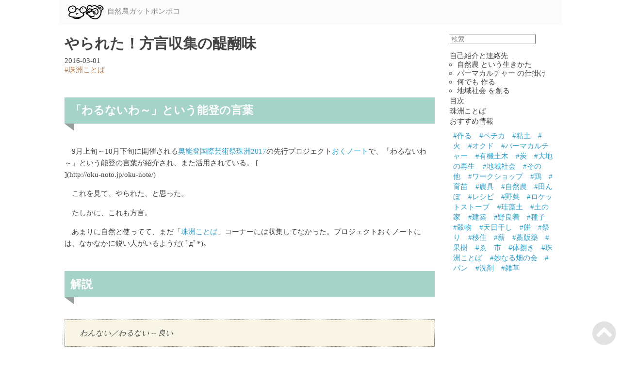

--- FILE ---
content_type: text/html
request_url: https://kobapan.com/blog/2016/03/01/yarareta.html
body_size: 10724
content:
<!DOCTYPE html PUBLIC "-//W3C//DTD XHTML 1.0 Strict//EN" "http://www.w3.org/TR/xhtml1/DTD/xhtml1-strict.dtd">
<html xmlns="http://www.w3.org/1999/xhtml">
<head>
<meta http-equiv="content-type" content="application/xhtml+xml; charset=UTF-8" />
<meta name="viewport" content="width=device-width, initial-scale=1.0" />
<link rel="stylesheet" href="https://kobapan.com/css/style.css" type="text/css" />
<link rel="stylesheet" href="https://use.fontawesome.com/releases/v5.6.4/css/all.css" />
<link rel="stylesheet" href="https://kobapan.com/iine/css/button.css" type="text/css" />
<script type="text/javascript" src="https://code.jquery.com/jquery-3.5.1.min.js"></script>
<script type="text/javascript" src="https://kobapan.com/js/script.js"></script>
<script type="text/javascript" src="https://kobapan.com/iine/js/iine.js"></script>
<script type="text/javascript" src="https://kobapan.com/js/googleAnalytics.js"></script>
<link rel="shortcut icon" href="https://kobapan.com/img/favicon.ico" />
<link rel="icon" type="image/gif" href="https://kobapan.com/img/animated_favicon1.gif" />
<link rel="alternate" href="https://kobapan.com/feed.xml" type="application/atom+xml" />
<link rel="search" type="application/opensearchdescription+xml" href="/open-search.xml" title="ガットポンポコ検索" />
<title>自然農ガットポンポコ - やられた！方言収集の醍醐味</title></head>
<body>
<header>
<div class="headerInner"><span><a class="logo" href="https://kobapan.com/"><img src="https://kobapan.com/img/logo-s.png" /><span>自然農ガットポンポコ</span></a></span></div></header>
<div id="content">
<div class="column--l">
<div class="article-meta">
<h1 class="title">やられた！方言収集の醍醐味</h1>
<div class="tags-date">
<div class="date">2016-03-01 </div><span><a href="https://kobapan.com/tags/#珠洲ことば" class="tag">#珠洲ことば</a></span></div></div>
<div class="article-content">
<h2>「わるないわ～」という能登の言葉</h2>
<p>9月上旬～10月下旬に開催される<a href="http://oku-noto.jp/about/index.html">奥能登国際芸術祭珠洲2017</a>の先行プロジェクト<a href="http://oku-noto.jp/oku-note/news/index.php?mode=disp&amp;func=entry&amp;entry_no=12&amp;page=1">おくノート</a>で、「わるないわ～」という能登の言葉が紹介され、また活用されている。
[<img src="http://oku-noto.jp/oku-note/assets/imgs/about/img-warunaiwa.jpg" alt />](http://oku-noto.jp/oku-note/)</p>
<p>これを見て、やられた、と思った。</p>
<p>たしかに、これも方言。</p>
<p>あまりに自然と使ってて、まだ「<a href="http://kobapan.com/tags/%E7%8F%A0%E6%B4%B2%E3%81%93%E3%81%A8%E3%81%B0">珠洲ことば</a>」コーナーには収集してなかった。プロジェクトおくノートには、なかなかに鋭い人がいるようだ( ﾟдﾟ*)。</p>
<h2>解説</h2>
<blockquote>
<p>わんない／わるない -- 良い</p></blockquote>
<p>「こりゃまいわ。わんないてゃ」というようにして使う。この場合は、「これ美味しいねー」というような意味になる。</p>
<blockquote>
<p>良いということを、ちょっと遠慮して、謙遜していうことばです。</p>
<p>「おくノート」タブロイド版0号より</p></blockquote>
<p>こういう普段は方言だと意識しないことばに光を当てることで、地域の人の独特な感性に気づくことができる。これが方言収集の醍醐味。</p>
<blockquote>
<p>おあがりなさい</p></blockquote>
<p>これもぱっと方言だと気づかない言葉だった。でもなんか使うタイミングが全国平均と違うので、近所の婆ちゃんに言われたときに聞いてみた。この言われたときに聞くって、方言収集では大事。あとから「あの方言なんですか」と尋ねたところで、言った当人はなんのことだか覚えていないことがとても多い。</p>
<p>「おあがりなさい」は、女の人がお昼時の仕事終わりに言うことば。「さぁさ。おあがりなさい」という具合に。女の人が食事を作るので、お昼ご飯にしましょうか、午前中はお疲れ様でしたといったような意味で使うみたい。使ってる当人は、そんな意味は意識していなくて、昔からそうだから挨拶程度に使っているように見える。男の人なら、「ちゅうはん（昼飯）やぞー」となる。やっぱり「ご飯」が挨拶だ。面白いな。</p>
<h2>こっちも見てね</h2>
<p><a href="http://kobapan.com/suzuben/a.html">珠洲ことば あ行 | 自然農 ガットポンポコ</a></p>
<p><a href="http://kobapan.com/suzuben/wa.html">珠洲ことば わ行 | 自然農 ガットポンポコ</a></p>
<div class="article-meta-footer"><span class="date">2016-03-01 </span><span><a href="https://kobapan.com/tags/#珠洲ことば" class="tag">#珠洲ことば</a></span></div>
<div class="fukidashi-box">
<div class="iine" id="iine">
<p class="iine-lead">この記事が気に入ったら →</p><a href="#" class="iine-button"><span class="icon"><i class="fa fa-heart"></i>いいネ!</span><span class="number"></span></a></div>
<p class="fukidashi">（SNSアカウント不要で、いいネ!できます。足跡も残りませんので、お気軽に。）</p></div>
<p></p>
<div>
<h2><a href="/tags/#珠洲ことば">#珠洲ことば</a> 最新記事</h2>
<dl>
<dt><a href="https://kobapan.com/blog/2015/11/17/notoboom.html">能登半島ブーム</a> <span class="date">2015-11-17 <span><a href="https://kobapan.com/tags/#珠洲ことば" class="tag">#珠洲ことば</a></span></span></dt>
<dt><a href="https://kobapan.com/blog/2015/11/10/suzuben.html">珠洲ことばの収集</a> <span class="date">2015-11-10 <span><a href="https://kobapan.com/tags/#珠洲ことば" class="tag">#珠洲ことば</a></span></span></dt></dl>
<p class="read-more"><a href="/tags/#珠洲ことば">... もっと読む</a></p></div></div>
<script type="text/javascript" src="/comment/c.js"></script>
<link rel="stylesheet" href="/comment/c.css" type="text/css" />
<div id="comment"></div></div>
<div class="column--r">
<nav><span id="search-box">
<form class="search" action="https://kobapan.com/search/" method="get"><input type="search" name="q" placeholder="検索" /></form></span>
<div>
<ul class="gmenu">
<li><a href="https://kobapan.com/profile/" id="profile">自己紹介と連絡先</a>
<ul>
<li><a href="https://kobapan.com/sizen-nou/" id="sizen-nou">自然農 という生きかた</a></li>
<li><a href="https://kobapan.com/edible-forest-garden/" id="edible-forest-garden">パーマカルチャー の仕掛け</a></li>
<li><a href="https://kobapan.com/make/" id="make">何でも 作る</a></li>
<li><a href="https://kobapan.com/community/" id="community">地域社会 を創る</a></li></ul></li>
<li><a href="https://kobapan.com/tags/" id="tags">目次</a></li>
<li><a href="https://kobapan.com/suzuben/" id="suzuben">珠洲ことば</a></li>
<li><a href="https://kobapan.com/links/" id="links">おすすめ情報</a></li></ul>
<div id="tagcloud"><a href="https://kobapan.com/tags/#作る" class="tag-high onetag">#作る</a><a href="https://kobapan.com/tags/#ペチカ" class="tag-low onetag">#ペチカ</a><a href="https://kobapan.com/tags/#粘土" class="tag-low onetag">#粘土</a><a href="https://kobapan.com/tags/#火" class="tag-high onetag">#火</a><a href="https://kobapan.com/tags/#オクド" class="tag-low onetag">#オクド</a><a href="https://kobapan.com/tags/#パーマカルチャー" class="tag-high onetag">#パーマカルチャー</a><a href="https://kobapan.com/tags/#有機土木" class="tag-low onetag">#有機土木</a><a href="https://kobapan.com/tags/#炭" class="tag-low onetag">#炭</a><a href="https://kobapan.com/tags/#大地の再生" class="tag-low onetag">#大地の再生</a><a href="https://kobapan.com/tags/#地域社会" class="tag-high onetag">#地域社会</a><a href="https://kobapan.com/tags/#その他" class="tag-low onetag">#その他</a><a href="https://kobapan.com/tags/#ワークショップ" class="tag-low onetag">#ワークショップ</a><a href="https://kobapan.com/tags/#鶏" class="tag-low onetag">#鶏</a><a href="https://kobapan.com/tags/#育苗" class="tag-low onetag">#育苗</a><a href="https://kobapan.com/tags/#農具" class="tag-low onetag">#農具</a><a href="https://kobapan.com/tags/#自然農" class="tag-high onetag">#自然農</a><a href="https://kobapan.com/tags/#田んぼ" class="tag-medium onetag">#田んぼ</a><a href="https://kobapan.com/tags/#レシピ" class="tag-low onetag">#レシピ</a><a href="https://kobapan.com/tags/#野菜" class="tag-low onetag">#野菜</a><a href="https://kobapan.com/tags/#ロケットストーブ" class="tag-low onetag">#ロケットストーブ</a><a href="https://kobapan.com/tags/#珪藻土" class="tag-low onetag">#珪藻土</a><a href="https://kobapan.com/tags/#土の家" class="tag-low onetag">#土の家</a><a href="https://kobapan.com/tags/#建築" class="tag-low onetag">#建築</a><a href="https://kobapan.com/tags/#野良着" class="tag-low onetag">#野良着</a><a href="https://kobapan.com/tags/#種子" class="tag-low onetag">#種子</a><a href="https://kobapan.com/tags/#穀物" class="tag-low onetag">#穀物</a><a href="https://kobapan.com/tags/#天日干し" class="tag-low onetag">#天日干し</a><a href="https://kobapan.com/tags/#餅" class="tag-low onetag">#餅</a><a href="https://kobapan.com/tags/#祭り" class="tag-low onetag">#祭り</a><a href="https://kobapan.com/tags/#移住" class="tag-low onetag">#移住</a><a href="https://kobapan.com/tags/#薪" class="tag-low onetag">#薪</a><a href="https://kobapan.com/tags/#藁版築" class="tag-low onetag">#藁版築</a><a href="https://kobapan.com/tags/#果樹" class="tag-low onetag">#果樹</a><a href="https://kobapan.com/tags/#ゑゝ市" class="tag-low onetag">#ゑゝ市</a><a href="https://kobapan.com/tags/#体捌き" class="tag-low onetag">#体捌き</a><a href="https://kobapan.com/tags/#珠洲ことば" class="tag-low onetag">#珠洲ことば</a><a href="https://kobapan.com/tags/#妙なる畑の会" class="tag-low onetag">#妙なる畑の会</a><a href="https://kobapan.com/tags/#パン" class="tag-low onetag">#パン</a><a href="https://kobapan.com/tags/#洗剤" class="tag-low onetag">#洗剤</a><a href="https://kobapan.com/tags/#雑草" class="tag-low onetag">#雑草</a></div></div></nav></div></div>
<footer class="float_none">
<p class="footer__copyright">© 2026 自然農ガットポンポコ powerd by <a href="http://wiki.call-cc.org/eggref/4/hyde">Hyde</a> CHICKEN Scheme</p></footer>
<div id="page_top"><a href="#"></a></div></body></html>

--- FILE ---
content_type: text/css
request_url: https://kobapan.com/css/style.css
body_size: 7337
content:
body {
    font-size: 95%;
	max-width: 68em;
	position: relative;
	margin: 0 auto;
	color: #444;
}

header {
    background: #fbfbfb;
    padding: 10px;
    box-sizing: border-box;
    width: 100%;
    margin: 0 auto;
}
header .headerInner {
    max-width: 1000px;
    margin: 0 auto;
}
header .headerInner #search-box {
    display: block;
    float: right;
}
header .headerInner #search-box form input {
    width: 100px;
}
/* responsible 2 column start */
/* https://jsnotice.com/posts/2020-05-09/ */
#content{
    margin: 10px auto;
    padding: 10px;
    display: flex;
    flex-wrap: wrap;
}
.column--l,
.column--r {
    width: 100%;
}
.column--r {
  padding-top: 2em;
}
@media (min-width: 1024px) {
    .column--l {
        width: calc((100% - 220px) - 2em);
    }
    .column--r {
        width: 220px;
        padding-left: 2em;
        padding-top: 0em;
    }
}
/* responsible 2 column ends */

footer{
    /* position: sticky; */
    /* position: -webkit-sticky; */
    bottom: 0;
    background: #fbfbfb;
    padding: 5px;
    box-sizing: border-box;
    width: 100%;
    margin: 0 auto;
}
footer .footer__copyright {
    width: 100%;
    /* color: #fff; */
    font-size: 11px;
    text-align: center;
    padding: 5px 0 0;
    margin: 0;
}
/* footer .footer__copyright img { */
/*     display: inherit; */
/*     margin-left: 1em; */
/* } */

/* back to top button start */
/* https://cotodama.co/pagetop/ */
#page_top{
  width: 60px;
  height: 60px;
  position: fixed;
  right: 0;
  bottom: 0;
  opacity: 0.6;
}
#page_top a{
  width: 60px;
  height: 60px;
  text-decoration: none;
}
#page_top a::before{
  font-family: 'Font Awesome 5 Free';
  font-weight: 900;
  content: '\f139';
  font-size: 50px;
  color: #4f4e4b45;
}
/* back to top button ends */

/* navigation start */
nav{
    text-align: left;
    position: sticky;
    position: -webkit-sticky;
    top:1em;
}
nav ul.gmenu li a {
    color: #444;
    /* font-size: 14px; */
    padding: 0;
    box-sizing: border-box;
    line-height: 10px;
}
nav ul.gmenu {
    margin-top:1em;
    padding: 0;
}
nav ul.gmenu > li {
    list-style: none;
    margin-bottom: 0.2em;
}
/* navigation ends */

/* img start */
img {
    max-width:95%;
    max-height:400px;
    display: block;
    margin-left: auto;
    margin-right: auto;
}
/* img の すぐ後ろの p
   https://saruwakakun.com/html-css/reference/selector
   同一階層でしか適用されない（ ＴДＴ）
   */
img + p {
    text-align: center;
    font-size: small;
    margin-top: 0.5em;
}
figure {
    margin: 1em 1em 1em 0;
    width: 100%;
    text-align: center;
    border: 1px solid #aaa;
    padding-bottom: 0.5em;
    padding-top: 1em;
}
figure figcaption {
    margin-bottom: 1em;
    margin-top: 1em;
}
/* img ends */

div#amazon img {
    width: 100px;
    display: inline;
}

/* YouTube start */
div.video-wrap  {
    width: 95%;
    max-width:95%;
    margin-left: auto;
    margin-right: auto;
}
div.video-wrap div.video {
    position: relative;
    width: 100%;
    padding-top: 56.25%;
}

div.video-wrap div.video iframe {
    position: absolute;
    top: 0;
    right: 0;
    width: 100%;
    height: 100%;
}
/* YouTube ends */

a {
    text-decoration: none;
	color: #31a1cd;
}
a.tag {
    color: #b57d54;
}
a:hover {
	color: #b10610;
}

div.article-content p {
    margin-top: 1em;
    line-height: 1.6em;
    text-indent: 1em;
}
div.article-content p.read-more {
    margin-top: -1em;
}

.no-indent {
    text-indent: 0;
}

h1 {
    margin-top: 0;
}

/* 吹き出し h2 */
.article-content > h2 {
    margin-top: 2em;
    position: relative;
    padding: 0.5em;
    background: #a6d3c8;
    color: white;
    margin-bottom: 2em;
}
.article-content > h2::before {
    position: absolute;
    content: '';
    top: 100%;
    left: 0;
    border: none;
    border-bottom: solid 15px transparent;
    border-right: solid 20px rgb(149, 158, 155);
}

/* 吹き出し h3 */
.article-content > h3 {
    margin-top: 2em;
    position: relative;
    padding: 0.5em;
    border: 2px solid #a6d3c8;
}
.article-content > h3:before {
    position: absolute;
    content: '';
    top: 104%;
    left: -2px;
    border: none;
    border-bottom: solid 10px transparent;
    border-right: solid 15px rgb(149, 158, 155);
}

blockquote {
    background: #f8f4e6;
    border: 1px dotted gray;
    margin-top: 2em;
    margin-bottom: 2em;
    margin-left: 0;
    margin-right: 0;
    padding-left: 1em;
    padding-right: 1em;
    font-style: oblique;
}
blockquote p {
    margin-top: 1em;
}

div,h2,.float_none {
    clear: both;
}

ul {
    padding-left: 1em;
    margin: 0;
}
ul > li {
    list-style: circle;
}
.article-content ol > li {
    /* padding-bottom: 1em; */
}

.logo {
    text-align: left;
}
.logo span:hover {
    color: #97d0e6;
}
.logo img {
    height: 30px;
    vertical-align: middle;
    display: inline;
}
.logo span {
    color: #888;
    margin-left: 0.5em;
}

/* tagcloud start */

#tagcloud {
    padding: 0.5em;
}

#tagcloud a.onetag {
    padding-right:1em;
}
/* #tagcloud .tag-low { */
/*     font-size: 0.8em; */
/*     font-weight: 200; */
/* } */
/* #tagcloud .tag-medium {  */
/*     font-size: 1em; */
/*     font-weight: 600; */
/* } */
/* #tagcloud .tag-high {  */
/*     font-size: 1.2em; */
/*     font-weight: 800; */
/* } */

/* tagcloud end */


/* article-meta */
span.date {
    font-size:80%;
}
.article-meta-footer {
    text-align: right;
}

div#toc {
    background-color: #F9F9F9;
    border: 1px solid #AAAAAA;
    font-size: 95%;
    padding-right: 1.5em;
    padding-bottom: 1em;
    padding-left: 1em;
    max-width: -moz-fit-content;
    max-width: fit-content;
}
div#toc p {
    font-weight: bold;
    padding-left:1em;
    margin-top: 1em;
}

div.quote {
    background-color: #f3f3f3;
    border: 1px solid #ddd;
    clear: both;
    margin: 1em 15px 10px 0;
    padding: 10px 15px;
}

div.tags-date {
    margin-top: -1em;
}

div.article-content {
    margin-top: 1em;
}

div#home {
}

div#home .home-banner {/*親div*/
    position: relative;/*相対配置*/
    max-width:500px;
    /* margin-bottom: -2em; */
    margin-top: 3em;
}
div#home .home-banner h2 {
    position: absolute;/*絶対配置*/
    color: white;/*文字は白に*/
    font-weight: bold; /*太字に*/
    font-size: 2em;/*サイズ2倍*/
    top: 54%;
    left: 50%;
    ms-transform: translate(-50%,-50%);
    webkit-transform: translate(-50%,-50%);
    transform: translate(-50%,-50%);
    margin:0;
    padding:0;
    text-indent:0;
    width:80%;
}
div#home .home-banner h2 a{
    color: white;/*文字は白に*/
}
div#home .home-banner h2 .fa {/*アイコンに対して*/
    display:block;/*前後に改行*/
    padding-bottom:10px;/*文字との隙間*/
}
div#home .home-banner img {
    filter: brightness(80%);
    object-fit: cover;
    width: 95%;
    height: 180px;
}
div#home h3 {
    margin-bottom: 0.5em;
    margin-top: 0.5em;
}

table {
    background-color: #FFFFFF;
    border-color: #DDDDDD #CCCCCC #CCCCCC #DDDDDD;
    border-style: solid;
    border-width: 1px;
    margin: 1em 0;
}
th {
    background-color: #F5F5F5;
    border-right: 1px solid #DDDDDD;
    color: #333333;
}
td {
    border-right: 1px solid #EEEEEE;
    border-top: 1px solid #EEEEEE;
}
th, td {
    border-collapse: separate;
    border-spacing: 1px;
    padding: 0.3em 10px;
}


strong {
    border-bottom: 2px solid #ff3333;
    margin: auto .4em;
}


--- FILE ---
content_type: text/css
request_url: https://kobapan.com/iine/css/button.css
body_size: 1807
content:
.iine {
    margin-top: 2em;
    border: #b0b0b0 1px solid;
    padding: 0.5em;
}
.iine .iine-lead {
    display: table-cell;
    padding-right: 0.5em;
    text-indent: 0;
}
.iine .iine-button {
    display: table-cell;
}
.iine .iine-button .icon {
}
.iine .iine-button .number {
    position: relative;
    border: #278dbf 1px solid;
    border-radius: 20%;
    margin: 0.5em;
    padding: 0 5px;
}
/* https://cssarrowplease.com */
.iine .iine-button .number:after, .iine .iine-button .number:before {
	right: 100%;
	top: 50%;
	border: solid transparent;
	content: "";
	height: 0;
	width: 0;
	position: absolute;
	pointer-events: none;
}
.iine .iine-button .number:after {
	border-color: #rgba(255, 255, 255, 0);
	border-right-color: #ffffff;
	border-width: 4px;
	margin-top:  -4px;
}
.iine .iine-button .number:before {
	border-color: rgba(155, 180, 196, 0);
	border-right-color: #278dbf;
	border-width: 5px;
	margin-top:  -5px;
}
/* https://www.tam-tam.co.jp/tipsnote/html_css/post9815.html */
/* .fukidashi-box { */
/*     position: relative; */
/* } */
/* .fukidashi { */
/*     display: none; */
/*     width: 18em; */
/*     position: absolute; */
/*     top: -6em; */
/*     left: 12em; */
/*     border-radius: 5px; */
/*     background: #fff; */
/*     color: #444; */
/*     border: #b0b0b0 1px solid; */
/*     padding: 0.5em; */
/* } */
/* .fukidashi:after {/\*吹き出しっぽい三角 https://bagelee.com/design/css/css-triangle/ *\/ */
/*     position: absolute; */
/*     left: 1em; */
/*     bottom: -7px; */
/*     width: 10px; */
/*     height: 10px; */
/*     border: 0; */
/*     border-bottom: #b0b0b0 1px solid; */
/*     border-right: #b0b0b0 1px solid; */
/*     transform: rotate(45deg); */
/*     pointer-events: none; */
/*     content: " "; */
/*     background-color: white; */
/* } */
/* .iine:hover + .fukidashi { */
/*     display: block; */
/* } */



--- FILE ---
content_type: text/css
request_url: https://kobapan.com/comment/c.css
body_size: 935
content:
#comment ul {
    margin-top: 2em;
}

#comment ul li {
	list-style: none;
}
#comment ul li div.he {
    background-color: #efefef;
    font-size: 0.8em;
    padding: 0.2em;
    margin-right: 1em;
}
#comment ul li div span.date {
    margin-left: 2em;
    font-style: italic;
}
#comment ul li div.bo { 
    padding: 0.2em;
    margin-bottom: 1.5em;
}

#comment form {
    padding-right: 0.5em;
    padding-left: 0.5em;
}

#comment form textarea {
    width: 97%;
    height: 5em;
}
#comment form input {
    width: 97%;
    margin-right: 2em;
}
@media (min-width: 1024px) {
    #comment form input {
        width: 50%;
    }
}
#comment p.error {
    margin:0;
    color:red;
    font-weight:bold;
    margin-bottom:1em;
}
#comment form input::placeholder,
#comment form textarea::placeholder {
    text-indent: 0.5em;
    font-style: italic;
}
#comment form textarea::placeholder {
    font-size: 0.9em;
}
#comment form input:focus::placeholder,
#comment form textarea:focus::placeholder {
    color: transparent;
}

--- FILE ---
content_type: application/javascript
request_url: https://kobapan.com/js/script.js
body_size: 65
content:
$(document).ready( function () {
    // target 属性
    $("a[href^='http']:not([href*='" + location.hostname + "'])").attr('target', '_blank');
})


--- FILE ---
content_type: application/javascript
request_url: https://kobapan.com/comment/c.js
body_size: 3977
content:
$(document).ready(function(){

    // IE10以下対応
    if( location.origin === undefined ){
        location.origin = location.protocol + "//" + location.hostname + (location.port ? ":" + location.port : "");
    }
    
    // 当スクリプトの相対URL
    let url_path =
            // 現在のスクリプトオブジェクト、もしくは、その時点で呼ばれている最新のscriptタグ
            ( document.currentScript
              ? document.currentScript.src
              : document.getElementsByTagName('script')[document.getElementsByTagName('script').length-1].src
            )
            .replace(new RegExp('^'+location.origin), '') // https://hoge.jp までを削除
            .replace(/[^\/]+$/, '') // ファイル名を削除
    ;
    const scm_script=url_path+"c.scm";

    // コメントフォームを表示
    $("#comment").append("<form>\
<p>コメント<br/><textarea name='comment' class='required' data-required='コメント' placeholder='何なりとコメント下さい。ログイン不要です。'></textarea></p>\
<p>お名前<br/><input type='text' name='name' maxlength='30' class='required' data-required='お名前'></p>\
<p>E-mail（非公開）<br/><input type='text' name='email' maxlength='60' placeholder='必要な場合のみ、ご記入ください。'></p>\
<p><button type='submit' name='' value='送信'>送信</button></p>\
</form>\
<ul></ul>");

    // 当該記事のコメント一覧を表示
    function load_message(){
        $.getJSON(scm_script+"?mode=get&ref="+location.href, function(data){
            $("#comment ul").html("");
            for(var i in data){
                $("#comment ul").append("<li>"
                                        +"<div class='he'><span class='name'>"
                                        + data[i][0] + "</span><span class='date'>" + data[i][2]+"</span></div>"
                                        +"<div class='bo'><span class='comment'>" + data[i][1].replace(/\r?\n/g, '<br/>') + "</span></div>"
                                        +"</li>");
            }
        });
    }
    
    load_message();

    // コメントの送信
    $("#comment form").submit(function(){

        // form 入力チェック
        let error;
        //必須項目
        $(this).find('.required').each(function () {
            let value = $(this).val();
            if (value == "" || !value.match(/[^\s\t]/)) {
                $(this).parent().after("<p class='error'>"+$(this).data('required')+"は必須項目です</p>");
                error = true;
            }
        });
        //メールアドレスの検証
        let email = $("#comment form input[name='email']");
        if(email.val() && !email.val().match(/^([a-z0-9\+_\-]+)(\.[a-z0-9\+_\-]+)*@([a-z0-9\-]+\.)+[a-z]{2,6}$/ui)){
            email.parent().after("<p class='error'>メールアドレスの形式が異なります</p>");
            error = true;
        }
        // //URL入力チェック
        // let url = $("#comment form input[name='url']");
        // if(url.val() && !url.val().match(/http(s)?:\/\/([w-]+.)+[w-]+(\/[w\-\.\/?%&=]*)?/)){
        //     url.parent().after("<p class='error'>URLの形式が異なります</p>");
        //     error = true;
        // }
        if(error) {
            return false;
        } else {
            $("p.error").remove();
        }

        // 送信
        $.post(scm_script+"?mode=put",
               { name: $("#comment form input[name='name']").val(),
                 email: $("#comment form input[name='email']").val(),
                 comment: $("#comment form textarea[name='comment']").val(),
                 ref: location.href,
               },
               function(response){
                   $("#comment form input[name='name']").val("");
                   $("#comment form input[name='email']").val("");
                   $("#comment form textarea[name='comment']").val("");
                   load_message();
               } );
        return false;
    });
});



--- FILE ---
content_type: text/plain
request_url: https://www.google-analytics.com/j/collect?v=1&_v=j102&a=1440852710&t=pageview&_s=1&dl=https%3A%2F%2Fkobapan.com%2Fblog%2F2016%2F03%2F01%2Fyarareta.html&ul=en-us%40posix&dt=%E8%87%AA%E7%84%B6%E8%BE%B2%E3%82%AC%E3%83%83%E3%83%88%E3%83%9D%E3%83%B3%E3%83%9D%E3%82%B3%20-%20%E3%82%84%E3%82%89%E3%82%8C%E3%81%9F%EF%BC%81%E6%96%B9%E8%A8%80%E5%8F%8E%E9%9B%86%E3%81%AE%E9%86%8D%E9%86%90%E5%91%B3&sr=1280x720&vp=1280x720&_u=IEBAAAABAAAAACAAI~&jid=1038889201&gjid=1699613466&cid=1046796122.1769000781&tid=UA-5898866-10&_gid=418858715.1769000781&_r=1&_slc=1&z=1047447415
body_size: -449
content:
2,cG-CKJRF34BVT

--- FILE ---
content_type: application/javascript
request_url: https://kobapan.com/iine/js/iine.js
body_size: 688
content:
// iine.js
$(document).ready(function(){
    $('.iine-button').each(function(){
        var $iine = $(this);
        // 表示処理
        $.ajax({
            type: 'GET',
            url: '/iine/?mode=get&ref='+location.href,
            cache: false,
            success: function(data){
                $iine.find('.number').text(data);
            }
        });
        // 追加処理
        $iine.click(function(){
            $.ajax({
                type: 'POST',
                url: '/iine/?mode=put',
                data: { ref: location.href },
                cache: false,
                success: function(data){
                    $iine.find('.number').text(data);
                }
            });
            return(false);
        });
    });
});
